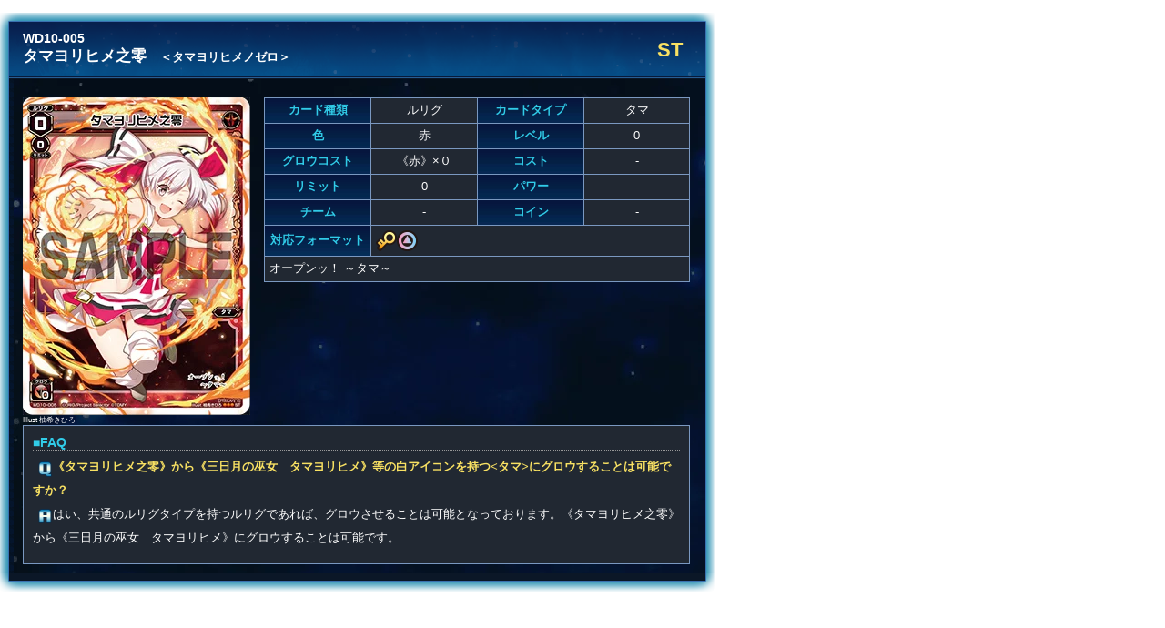

--- FILE ---
content_type: text/html; charset=UTF-8
request_url: https://www.takaratomy.co.jp/products/wixoss/library/card/card_detail?card_no=WD10-005
body_size: 2578
content:

<!DOCTYPE html PUBLIC "-//W3C//DTD XHTML 1.0 Transitional//EN" "https://www.w3.org/TR/xhtml1/DTD/xhtml1-transitional.dtd">
<html xmlns="https://www.w3.org/1999/xhtml" xml:lang="ja" lang="ja">
<head>
<meta http-equiv="Content-Type" content="text/html; charset=utf8" />
<meta http-equiv="content-script-type" content="text/javascript" />
<meta http-equiv="content-style-type" content="text/css" />
<meta name="Description" content="タカラトミー発アニメ!連動美少女系カードゲーム登場！アニメ「セレクター」内で少女達が遊ぶカードゲーム「WIXOSS」をそのまま再現したTCG!!しかもコレクションカードではなく、「ホビージャパン」開発協力による本格的TCGです！WIXOSS、タカラトミーの公式サイトです。" />
<meta name="Keywords" content="タカラトミー,WIXOSS,ウィクロス,セレクター,selector infected WIXOSS,ホビージャパン,ルリグ,LRIG,シグニ,ワーナーホームビデオ,J.C.STAFF,タマ,るう子,花代,ピルルク,緑子,ニコニコ超会議,八十岡翔太" />
<head prefix="og: http://ogp.me/ns# fb: http://ogp.me/ns/fb# article: http://ogp.me/ns/article#">
<meta name="twitter:card" content="summary_large_image">
<meta name="twitter:site" content="@wixoss_TCG">
<meta name="twitter:description" content="アニメ連動、カードゲーム「WIXOSS」をそのまま再現したTCG!!しかもコレクションカードではなく、「ホビージャパン」開発協力による本格的TCGです！WIXOSS、タカラトミーの公式サイトです。" />
<meta property="og:type" content="article" />
<meta property="og:url" content="https://www.takaratomy.co.jp/products/wixoss/library/card/card_detail?card_no=WD10-005" />
<meta name="twitter:url" content="https://www.takaratomy.co.jp/products/wixoss/library/card/card_detail?card_no=WD10-005" />
<meta property="og:title" content="タカラトミー | WIXOSS カードリスト：タマヨリヒメ之零" />
<meta name="twitter:title" content="タカラトミー | WIXOSS カードリスト：タマヨリヒメ之零" />
<meta property="og:image" content="https://www.takaratomy.co.jp/products/wixoss/library/images/card/WD10/WD10-005.jpg" />
<meta property="og:site_name" content="WIXOSS-ウィクロス-｜タカラトミー" />
<meta property="og:description" content="アニメ連動、カードゲーム「WIXOSS」をそのまま再現したTCG!!しかもコレクションカードではなく、「ホビージャパン」開発協力による本格的TCGです！WIXOSS、タカラトミーの公式サイトです。" />
<title>WIXOSSカード詳細｜WIXOSS-ウィクロス-｜タカラトミー</title>
<link rel="stylesheet" type="text/css" href="https://www.takaratomy.co.jp/products/wixoss/library/wp-content/themes/wixoss_pc/pc.css" />
<script src="https://ajax.googleapis.com/ajax/libs/jquery/1/jquery.min.js"></script>

	<!-- 200225 -->
	<script type="text/javascript">
(function(i,s,o,g,r,a,m){i['GoogleAnalyticsObject']=r;i[r]=i[r]||function(){
    (i[r].q=i[r].q||[]).push(arguments)},i[r].l=1*new Date();a=s.createElement(o),
    m=s.getElementsByTagName(o)[0];a.async=1;a.src=g;m.parentNode.insertBefore(a,m)
              })(window,document,'script','//www.google-analytics.com/analytics.js','ga');
ga('create', 'UA-41451305-1', 'takaratomy.co.jp');
        var cardName = jQuery('p.card_img > img').attr('alt'); 
        var sendTitle =  'カード詳細 ‐ ' + cardName + ' ｜WIXOSS-ウィクロス-｜タカラトミー';
        if(jQuery('#page > div.mean-bar > a > span').length){
                spSendPageVIew();
            }else{
                pcSendPageVIew();
            };
            function spSendPageVIew(){
                ga('send', 'pageview',{'title':sendTitle});
            }
            function pcSendPageVIew(){
                var cardNo = jQuery('#main > div > div.card_detail_title > p').text();
                ga('send','pageview',{
                    'page':"/products/wixoss/card/card_list.php?card=card_detail&card_no=" + cardNo ,
                    'title':sendTitle
                });    
        }
	</script>
	<!-- Google Tag Manager -->
	<!-- Google Tag Manager -->
	<script>
		(function(w,d,s,l,i){w[l]=w[l]||[];w[l].push({'gtm.start':
			new Date().getTime(),event:'gtm.js'});var f=d.getElementsByTagName(s)[0],
			j=d.createElement(s),dl=l!='dataLayer'?'&l='+l:'';j.async=true;j.src=
				'https://www.googletagmanager.com/gtm.js?id='+i+dl;f.parentNode.insertBefore(j,f);
								})(window,document,'script','dataLayer','GTM-MS636N');</script>
	<!-- End Google Tag Manager -->
	<!-- end 200225 -->

</head>

<body>


	<div id="primary" class="content-area">
		<main id="main" class="site-main" role="main">
		
				
	<div class="card_detail">	
        <div class="card_detail_title">
            <p>WD10-005</p>
            <h3>タマヨリヒメ之零<span class="card_detail_kana">＜タマヨリヒメノゼロ＞</span></h3>
        </div>
    <div class="card_rarity txt_yellow">
        	ST    </div>
    <div class="card_detail_date clearFix">

        	        	<div class="card_date_box">
        	<p class="card_img">
        	        		<img src="https://www.takaratomy.co.jp/products/wixoss/library/images/card/WD10/WD10-005.jpg" width="250" height="349" alt="タマヨリヒメ之零"><br />
        	        	Illust 柚希きひろ           </p>
            
            <table>
            	<tr>
                    <th>カード種類</th>
                    <td class="card_data_td_c">ルリグ</td>
                    <th>カードタイプ</th>
                    <td class="card_data_td_c">タマ</td>
                </tr>
            	<tr>
                    <th>色</th>
                    <td class="card_data_td_c">赤</td>
                    <th>レベル</th>
                    <td class="card_data_td_c">0</td>
                </tr>
            	<tr>
                    <th>グロウコスト</th>
                    <td class="card_data_td_c">《赤》×０</td>
                    <th>コスト</th>
                    <td class="card_data_td_c">-</td>
                </tr>
            	<tr>
		    <th>リミット</th>
                    <td class="card_data_td_c">0</td>
                    <th>パワー</th>
                    <td class="card_data_td_c">-</td>
                    
                </tr>
            	<tr>
                    <th>チーム</th>
                    <td class="card_data_td_c">-</td>
                    <th>コイン</th>
                    <td class="card_data_td_c">-</td>
                </tr>
                <tr>
                	<th>対応フォーマット</th>
                	<td colspan="3" class="card_text">
                	<img src="https://www.takaratomy.co.jp/products/wixoss/library/images/icon_txt_format_key.png" height="23" alt="《キーアイコン》" /><img src="https://www.takaratomy.co.jp/products/wixoss/library/images/icon_txt_format_diva.png" height="23" alt="《ディーヴァアイコン》" />                	</td>
                </tr>
                
                                                                <tr>
                    <td colspan="4" class="card_text">
                    オープンッ！ ～タマ～                    </td>
                </tr>
                            </table>
       	            
            
                                            <div class="card_FAQ"><h3>■FAQ</h3>
                                        <p><span class="card_ruleFAQ_q">《タマヨリヒメ之零》から《三日月の巫女　タマヨリヒメ》等の白アイコンを持つ<タマ>にグロウすることは可能ですか？</span><br />
                    <span class="card_ruleFAQ_a">
                    はい、共通のルリグタイプを持つルリグであれば、グロウさせることは可能となっております。《タマヨリヒメ之零》から《三日月の巫女　タマヨリヒメ》にグロウすることは可能です。                    </span>
                    </p>
                                        </div>
                    </div>

        </div></div></div>  
		
		
		</main><!-- .site-main -->
	</div><!-- .content-area -->
</body>
</html>



--- FILE ---
content_type: text/css
request_url: https://www.takaratomy.co.jp/products/wixoss/library/wp-content/themes/wixoss_pc/pc.css
body_size: 15999
content:
@charset "utf-8";
/*------------------------
Name: atsushi yamamoto
Last-update: 2014/05/01
------------------------*/
/*-------------------------------------
共通スタイル
-------------------------------------*/
body,ul,li,p,h1,h2,h3,h4,h5,h6,form,input{
	margin: 0px;
	padding: 0px;
	font-family: "メイリオ",Meiryo,Osaka,"ＭＳ Ｐゴシック","MS PGothic",sans-serif;
	font-size: 14px;
}
#ct_bg ul,li,p,h1,h2,h3,h4,h5,h6,form,input{
	margin: 0px;
	padding: 0px;
	font-family: "メイリオ",Meiryo,Osaka,"ＭＳ Ｐゴシック","MS PGothic",sans-serif;
	font-size: 14px;
}
img,table,tr,td{border: none;}
:focus{outline: none;}
a:link{color: #31c4ee;}
a:visited{color: #31c4ee;}
a:hover{color: #fcc814;}
/*詳細リンク*/
.more_link_btn{
	text-align: center;
	border: #31c4ee solid 1px;
	margin: 10px;
	min-width: 250px;
	font-size: 120%;
	font-weight: bold;
}
.more_link_btn a::before{
	content: "";
	display: inline-block;
	border: 6px solid transparent;
	border-left-color: #fff175;
}
.more_link_btn a{
	display: block;
	padding: 1%;
}
.more_link_btn:hover,.more_link_btn a:hover{
	color: #020C22;
	background: #31c4ee;
}
/*詳細リンク クローズ*/
.more_link_btn_close{
	text-align: center;
	border: #999999 solid 1px;
	margin: 10px;
	min-width: 250px;
	font-size: 120%;
	font-weight: bold;
}
.more_link_btn_close span::before{
	content: "";
	display: inline-block;
	border: 6px solid transparent;
	border-left-color: #aaaaaa;
}
.more_link_btn_close span{
	display: block;
	padding: 1%;
	color: #999999;
}
/*文字装飾 CSS*/
.bold{font-weight: bold;}
.txt_attention{font-weight: bold; color: #F00;}
.txt_large_110{font-size: 110%;}
.txt_large_120{font-size: 120%;}
.txt_large_150{font-size: 150%;}
.txt_large_180{font-size: 180%; line-height: 120%;}
.txt_large_200{font-size: 200%; line-height: 120%;}
.txt_indent{padding-left: 1em; text-indent: -1em; margin-bottom: 4px !important;}
.txt_small{font-size: 90%; color: #CCC;}
.txt_small_80{font-size: 80%;}
.txt_red{color: #F00;}
.txt_blue{color: #6ABAF4;}
.txt_pink{color: #FBB0F5;}
.txt_yellow{color: #f8e163;}
.txt_green{color: #62c370;}
.txt_purple{color: #a460de;}
.txt_congra{color: #e0c887;}
.txt_white{color: #FBF9D2;}
.txt_null{color: #F9F9F9;}
.txt_orange{color: #ff904d;}
.txt_skyblue{color: #38F5FF;}
.txt_gray{color: #666;}
.txt_gray_light{color: #858585;}
.line_height_14{line-height: 14px;}
/*PC非表示*/
.pc_hidden{
	display: none;
}
/*HR装飾*/
hr.blue_line{
	border: 0;
	height: 3px;
	margin: 30px 0;
	background-image: linear-gradient(to left,#020C22,#2C92D0,#020C22);
	display: block;
}
/*ボタンの透明度*/
a.btn-hover img:hover{
	transition: 0.3s ease-in-out;
	opacity: 0.7;
}
/*ボタンの透明度 矩形画像用*/
.link_img_01_wrap{
	display: flex;
	justify-content: center;
}
a.link_img_01{
	display: block;
	background-color: #fcfcfc;
}
a.link_img_01>img{
	width: 100%;
	transition: 0.3s ease-in-out;
}
a.link_img_01:hover>img{
	opacity: 0.7;
}
/*ボタン 青角丸01*/
a.link_btn_01{
	display: block;
	text-align: center;
	width: 72%;
	margin: 10px auto;
	padding: 12px 0 2px 0;
	color: #fff;
	background-image: linear-gradient(180deg, rgba(143,227,254,1) 0%, rgba(123,217,251,1) 30%, rgba(34,172,237,1) 70%, rgba(23,166,235,1) 100%);
	border: 2px solid #024b8f;
	border-radius: 10px;
}
a.link_btn_01::before{
	content: "";
	display: inline-block;
	width: 100%;
	padding: 25px 0 0 0;
	background-image: url(../../../images/button/wixoss_tcg_follow_text_01.png);
	background-repeat: no-repeat;
	background-position: center;
	background-size: contain;
}
a.link_btn_01:hover{
	background-image: linear-gradient(180deg, rgba(202,242,255,1) 0%, rgba(186,236,255,1) 30%, rgba(110,209,255,1) 70%, rgba(97,205,255,1) 100%);
	box-shadow: 0 0 10px 5px rgba(112, 193, 229, 1);
}
/*テキスト装飾*/
.txt_underline{text-decoration: underline;}
/*テーブル用 背景装飾カラー*/
.bg_gray{background-color: #666}
.bg_grayblue{background-color: #506192}
.type_table{
	border-top: 3px solid #666;
	border-bottom: 2px solid #666;
	border-left: 2px solid #666;
	border-right: 3px solid #666;
	width: 550px;
	margin: 20px auto;
}
.type_table a:visited{
	color: #0085d2;
	border-bottom: none;
}
.type_table th{
	border-right: 1px solid #666;
	border-bottom: 1px solid #666;
	padding: 5px;
	text-align: left;
	vertical-align: middle;
}
.type_table .main_td{
	width: 100%;
	display: block;
}
.type_table td{
	border-left: 3px solid #666;
	border-top: 3px solid #666;
	padding: 5px;
	text-align: left;
	vertical-align: middle;
}
.type_table th{
	background-color: #666;
}
/*テーブル用 属性装飾カラー*/
.bg_red_title{background-color: #c90808;}
.bg_blue_title{background-color: #3559ba;}
.bg_skyblue_title{background-color: #87ceeb;}
.bg_green_title{background-color: #006d00;}
.bg_purple_title{background-color: purple;}
.bg_white_title{background-color: #ffd400;}
.bg_null_title{background-color: #d6d6d6;}
.bg_red{background-color: #db8787;}
.bg_blue{background-color: #8ac5db;}
.bg_green{background-color: #92D050;}
.bg_purple{background-color: #c4c4c4;}
.bg_white{background-color: #FFF45C;}
.bg_null{background-color: #d6d6d6;}

.bg_red_title2 {
    background-color: #E91E63;
    background-image: repeating-linear-gradient(-45deg, #ec3272, #ec3272 7.5px, transparent 0, transparent 15px);
}
.bg_blue_title2 {
    background-color: #455bff;
    background-image: repeating-linear-gradient(-45deg, #384df3, #384df3 7.5px, transparent 0, transparent 15px);
}
.bg_skyblue_title2 {
    background-color: #45c5ff;
    background-image: repeating-linear-gradient(-45deg, #2bb5f3, #2bb5f3 7.5px, transparent 0, transparent 15px);
}
.bg_white_title2 {
    background-color: #ffe645;
    background-image: repeating-linear-gradient(-45deg, #f3d538, #f3d538 7.5px, transparent 0, transparent 15px);
}

.table-border-bottom{border-bottom: #e2e2e2 1px solid;}

/*属性色テーブル 文字設定*/
.bg_red_title,.bg_blue_title,.bg_skyblue_title,.bg_green_title,.bg_purple_title,.bg_white_title,.bg_null_title{
	font-size: 130%;
}
.bg_red_title2,.bg_blue_title2,.bg_skyblue_title2,.bg_white_title2{
	font-size: 120%;
}
.bg_red,.bg_blue,.bg_green,.bg_purple,.bg_white,.bg_null,
.bg_red_title,.bg_blue_title,.bg_skyblue_title,.bg_green_title,.bg_purple_title,.bg_white_title,.bg_null_title,
.bg_red_title2,.bg_blue_title2,.bg_skyblue_title2,.bg_white_title2{
	color: #333;
	font-weight: 900;
	text-shadow:
		0px 1px 0 #fff,
		-1px -1px 0 #fff,
		1px -1px 0 #fff,
		1px 1px 0 #fff,
		-1px 0px 0 #fff;
}
/*テーブル用 打ち消し線*/
table .strike_line{
	background: linear-gradient(80deg,#020c22,#020c22 50%,#666 51%,#020c22 52%,#020c22);
}
/*整列・配置 CSS*/
.right{text-align: right;}
.left{text-align: left;}
.center{text-align: center;}
.float_l{float: left;}
.float_r{float: right;}
/*PC中央寄せ*/
.pc_center{text-align: center;}
/*マージン*/
.margin_0{margin: 0 !important;}
.margin_top_5{margin-top: 5px;}
.margin_top_15{margin-top: 15px;}
.margin_top_30{margin-top: 30px;}
.margin_top_50{margin-top: 50px;}
.margin_top_100{margin-top: 100px;}
.margin_top_150{margin-top: 150px;}
.margin_top_300{margin-top: 300px;}
.margin_right_15{margin-right: 15px;}
.margin_right_30{margin-right: 30px;}
.margin_left_15{margin-left: 15px;}
.margin_left_30{margin-left: 30px;}
.margin_bottom_5{margin-bottom: 5px !important;}
.margin_bottom_15{margin-bottom: 15px !important;}
.margin_bottom_30{margin-bottom: 30px !important;}
.margin_bottom_50{margin-bottom: 50px !important;}
.margin_bottom_100{margin-bottom: 100px !important;}
.margin_bottom_150{margin-bottom: 150px !important;}
.margin_bottom_300{margin-bottom: 300px !important;}
.margin_bottom_500{margin-bottom: 500px !important;}
.margin_bottom_1000{margin-bottom: 1000px !important;}/*コラム用*/
.margin_auto{margin-left: auto; margin-right: auto;}
/*パディング*/
.padding_right_15{padding-right: 15px;}
.padding_left_15{padding-left: 15px;}
.padding_top_15{padding-top: 15px;}
.padding_bottom_15{padding-bottom: 15px;}
/*テーブル幅*/
.width530{width: 530px;}
.width250{width: 250px;}
.width120{width: 120px;}
.width90{width: 90px;}
.width65{width: 65px;}
.width30{width: 30px;}
/*項目説明dl 汎用*/
dl[class~="discription"],dl[class~="item-type"]{
	width: 550px;
	margin: 15px 0;
}
/*項目説明dl 横並び*/
dl[class~="item-type"] dt{
	font-weight: bold;
	padding: 5px;
	margin: 0;
}
dl[class~="item-type"] dd{
	padding: 0 5px 5px 5px;
	margin: 0 0 10px 0;
}
/*項目説明dl*/
dl[class~="discription"] dt{
	float: left;
	clear: left;
	width: 20%;
	font-weight: bold;
	color: #f8e163;
	padding: 10px 0 0 0;
}
dl[class~="discription"] dd{
	float: left;
	width: 80%;
	padding: 10px 10px 0 10px;
	margin: 0 0 20px 0;
}
dl[class~="discription"] dt,dl[class~="discription"] dd{
	border-top: 1px dotted #666;
}
dl[class~="discription"]::after{
	display: block;
	visibility: hidden;
	content: '.';
	height: 1px;
	clear: both;
}
/*説明dl 最上段*/
dl[class~="discription"] .dl-header{
	border-top: none;
}
/*リスト装飾*/
ul[class~="mark_list"]{
	margin: 1em 0 2em 0 !important;
}
/*リスト装飾*/
ul[class~="mark_list"] li{
	list-style-type: none;
	background: url(images/top_icon_01.png) no-repeat 2px 4px;
	padding: 1% 0 1% 25px;
	border-bottom: 1px dotted #1e385b;
}
/*規約用リスト（マークなし）*/
ul[class~="disc_none"] li{
	padding: 1% 0 1% 0;
	background: none;
	border-bottom: 1px dotted #1e385b;
}
ul[class~="mark_none"] li{
	list-style-type: disc;
	padding: 1% 0 1% 0;
	background: none;
	border-bottom: 1px dotted #1e385b;
}
ul[class~="mark_list"] li .mark_list_child{
	margin: 0 0 0 0 !important;
}
ul[class~="mark_list"] li .mark_list_child > li,ul[class~="mark_none"] li .mark_list_child > li{
	border: none;
}
/*ボーダーアイコン spanで指定*/
.border_icon{
	border-left: 6px solid #fec61d;
	padding-left: 6px;
}
/*レイアウト解除 CSS*/  
.clear{clear: both;}
.clearFix::after{
	content: "";
	display: block;
	height: 0; 
	clear: both;
	visibility: hidden;
}
.clearFix{display: inline-block;}
/*Hides from IE-mac*/
* html .clearFix{height: 1%;}
.clearFix{display: block;}
/*End hide from IE-mac*/ 
/*-------------------------------------
全共通レイアウト
-------------------------------------*/
#ct_bg{
	background: url(images/bg_img.jpg) repeat;
	margin: 0;
	padding: 0 0 0 0;
	font-size: 14px;
	min-width: 1020px;/*背景が切れないための設定*/
}
/*ページ背景*/
#bg{
	background-repeat: no-repeat;
	background-position: calc(50% + 630px) 0px;
}
/*season bg*/
#bg_season{
	background: url(images/bg_chara/bg_chara_08.png) no-repeat 850px 0;
}
#nav_bg{
	background: url(images/nav_bg.png) no-repeat center 10px;
}
#wx_wrapper{
	width: 980px;
	margin: 0 auto;
	min-width: 1200px;
}
/*ヘッダー*/
#header_second{
	width: 980px;
	height: 105px;
	margin: 0 auto 20px;
	padding-top: 10px;
	position: relative;
	z-index: 9999;
}
/*ナビゲーション*/
#nav_list{
	width: 980px;
	margin: 0 0 0 15px;
}
#nav_list li{
	list-style-type: none;
	float: left;
	position: relative;
}
#nav_list ul{
	width: 111px;
	display: none;
	background: #828282;
	position: absolute;
	top: 78px;
	left: 4px;
	z-index: 9999;
}
#nav_list_logo{
	margin: 10px 5px 0 0;
}
.nav_list_bt{
	width: 120px;
	margin: 10px 5px 0 0;
}
.nav_list_drop{
	width: 109px;
	height: 32px;
	background: url(images/nav_drop_bg.jpg) repeat-x;
	margin: 0 0 0 1px;
	text-align: center;
	font-weight: bold;
	font-size: 12px;
}
.nav_list_drop .nav_font_samll{
	font-size: 10px;
}
.nav_list_drop a{
	width: 109px;
	height: 30px;
	padding-top: 6px;
	display: block;
	color: #E3E3E3;
	text-decoration: none;
}
.nav_list_drop a:hover{
	background: url(images/nav_drop_bg_on.jpg) no-repeat;
	display: block;
	color: #E3E3E3;
}
.nav_list_drop_footer{
	width: 109px;
	height: 8px;
	background: url(images/nav_drop_bg_footer.jpg) no-repeat;
	margin: 0 0 0 1px;
}
/*SNS*/
/*IE7対応*/
ul.sns_list_verIE7{
	width: 260px;
	padding: 0;
	margin: 15px 0 0 65px;
	list-style: none;
}
ul.sns_list_verIE7 li{
	width: 110px;
	padding: 0;
	margin-right: 0.5em;
	float: left;
}
ul.sns_list_verIE7 li.sns_list_google{
	width: 60px;
}
/*フッター*/
#footer img{
	display: block;
	margin: 0px auto 20px;
	padding: 0 0 10px;
}
/*-------------------------------------
下層ページ共通レイアウト
-------------------------------------*/
/*見出し*/
#h3_title{
	width: 930px;
	height: 68px;
	background: url(images/title_bg_01.png) no-repeat;
	padding: 22px 0 0 90px;
	color: #fff;
	font-weight: 500;
	font-size: 24px;
	margin: 0 auto;
}
/*topへ戻るボタン*/
.top_btn{
	margin: 0 auto;
	padding-top: 15px;
	width: 800px;
}
a.pagetop_btn,a.pageback_btn{
	background-image: url(images/2nd_btn.png);
	display: block;
	cursor: pointer;
	text-decoration: none;
	text-indent: -9999em;
}
a.pagetop_btn{
	width: 128px;
	height: 48px;
	background-position: 0 0;
	margin-left: 670px;
}
a.pagetop_btn:hover{background-position: 0 -48px;}
/*BACKボタン*/
a.pageback_btn{
	width: 90px;
	height: 25px;
	background-position: 0 -330px;
	margin-left: 440px;
}
a.pageback_btn:hover{background-position: 0 -355px;}
/*テーブルレイアウト01(新規レイアウト又は装飾を追加する場合は下記へ記述する)*/
.table_layout_01{
	border-collapse: collapse;
	border-right: 1px solid #7a98c0;
	border-bottom: 1px solid #7a98c0;
	text-align: center;
}
/*レイアウトパターン01*/
.table_layout_01 th{
	border-top: 1px solid #7a98c0;
	border-right: 1px solid #7a98c0;
	border-left: 1px solid #7a98c0;
	color: #fff;
	background: url(images/card_list_bg.jpg) repeat-x;
	background-color: #042d58;
	padding: 7px 0;
	white-space: nowrap;
}
.table_layout_01 td{
	border-top: 1px solid #7a98c0;
	border-right: 1px solid #7a98c0;
	border-left: 1px solid #7a98c0;
	padding: 10px 5px;
	font-size: 12px;
	vertical-align: middle;
	word-break: break-all;
}
/*テーブルレイアウト02(新規レイアウト又は装飾を追加する場合は下記へ記述する)*/
.table_layout_02{
	border-collapse: collapse;
	border-bottom: 1px solid #7a98c0;
}
/*レイアウトパターン02*/
.table_layout_02 tr{
	border-top: 1px solid #7a98c0;
	border-right: 1px solid #7a98c0;
	border-left: 1px solid #7a98c0;
}
.table_layout_02 th{
	border-top: 1px solid #7a98c0;
	border-right: 1px solid #7a98c0;
	border-left: 1px solid #7a98c0;
	color: #31cce8;
	background: url(images/card_list_bg.jpg) repeat-x;
	background-color: #042d58;
	padding: 4px 0;
	white-space: nowrap;
}
.table_layout_02 td{
	padding: 4px 5px;
	font-size: 12px;
}
/*テーブルレイアウト03(新規レイアウト又は装飾を追加する場合は下記へ記述する)*/
.table_layout_03{
	border-collapse: collapse;
	border-right: 1px solid #7a98c0;
	border-bottom: 1px solid #7a98c0;
	text-align: center;
}
/*レイアウトパターン03*/
.table_layout_03 th{
	border-top: 1px solid #7a98c0;
	border-right: 1px solid #7a98c0;
	border-left: 1px solid #7a98c0;
	color: #fff;
	background: url(images/card_list_bg.jpg) repeat-x;
	background-color: #042d58;
	padding: 7px 0;
	white-space: nowrap;
}
.table_layout_03 td{
	border-top: 1px solid #7a98c0;
	border-right: 1px solid #7a98c0;
	border-left: 1px solid #7a98c0;
	padding: 10px 5px;
	font-size: 12px;
	word-break: break-all;
	vertical-align: middle;
}
.table_layout_03_td_f{
	border-top: 0 !important;
	border-right: 0 !important;
}
.table_layout_td_mozi_l{
	text-align: left;
}
/*スマホ対応コラム用*/
.table_wide{
	width: 100%;
	color: #fff;
}
.table_wide table,td,th{
	border: 1px #666 solid;
}
.table_wide .card_name{
	width: 100%;
	border-bottom: 1px solid #666;
	border-top: 3px solid #666;
	background: url(images/card_list_bg.jpg);
	background-size: 100% 100%;	
	text-align: left;
}
/*※印注意文*/
.list_attention li{
	padding-left: 1em;
	text-indent: -1em;
	line-height: 25px;
	list-style-type: none;
	color: #FBB0F5;
	font-size: 15px;
}
.list_attention li:last-child{margin-bottom: 20px;}
/*-------------------------------------
1カラム共通レイアウト
-------------------------------------*/
/*メインコンテンツ*/
img.title_img{
	display: block;
	margin: 0 auto !important;
	padding: 0;
}
#main_article{
	margin: 20px auto auto auto !important;
	padding: 0 0 !important;
	width: 800px;
	text-align: center;
	color: #CCCCCC;
	font-size: 105%;
}
.column1_box_01{
	display: block;
	width: 720px;
	margin: 0 auto;
	text-align: left;
}
.column1_box_01_inner{
	padding: 0 25px;
	text-align: left;
}
#column1_box_main_inner{
	border-left: #69a6bd 1px solid;
	border-right: #69a6bd 1px solid;
	background: #020c22;
	margin: 0 auto;
	padding: 0 0 30px;
}
#column1_box_main_footer{
	background: url(images/column1_block_bottomfrm.png) no-repeat bottom;
	margin: 0;
	padding: 0 0 34px;
}
/*見出し*/
.column1_box_01 h4{
	width: 690px;
	height: 42px;
	background: url(images/h4_bg.jpg) no-repeat;
	padding: 8px 0 0 30px;
	margin: 0 0 15px;
	font-weight: bold;
	font-size: 16px;
}
.single-right-btn a.pageback_btn{
	margin-left: auto;
}
/*テキスト*/
.column1_box_01 p{
	line-height: 25px;
	margin-bottom: 20px;
	font-size: 15px;
}
/*フロート 2カラム*/
.column1_box_left{
	float: left;
}
.column1_box_right{
	float: left;
	margin: 0 0 0 30px;
}
/*その他装飾*/
.column1_border_01{
	border: 1px solid #525252;
}
/*-------------------------------------
2カラム共通レイアウト
-------------------------------------*/
#column2_main_article{
	width: 800px;
	margin: 15px auto 0;
	color: #CCCCCC;
}
/*サイドメニュー（ノーマルデザイン）*/
#column2_box_side{
	width: 180px;
	float: left;
	margin: 20px 10px 0 0
}
#column2_box_side_nav li{
	list-style-type: none;
	margin: 0 0 5px;
}
/*サイドメニュー（ドロップメニューデザイン）*/
.side_nav_list li{
	list-style-type: none;
}
.subMenu{
	width: 175px;
	background: #828282;
	margin: 0 auto;
}
.archive{
	cursor: pointer;	
}
.subMenu li{
	margin: 0 0 0 1px;
	color: #fff;
}
.side_nav_list_drop{
	width: 173px;
	height: 32px;
	background: url(images/nav_drop_bg.jpg) repeat-x;
	font-weight: bold;
	font-size: 14px;
}
.side_nav_list_icon{
	background: url(images/icon_cross.png) no-repeat 0 1px;
	margin: 0 0 0 2px;
	padding: 0 0 0 25px;
}
.side_nav_list_drop a{
	width: 173px;
	height: 34px;
	padding-top: 6px;
	display: block;
	color: #31c4ee;
	text-decoration: none;
}
.side_nav_list_drop a:hover{
	background: #152d4e;
	display: block;
	color: #31c4ee;
}
.side_nav_list_drop_footer{
	width: 173px;
	height: 8px;
	background: url(images/side_nav_drop_bg_footer.jpg) no-repeat;
	margin: 0 0 0 1px;
	line-height: 0;
	font-size: 1%;
}
/*mainbox*/
#column2_box_main{
	float: left;
}
#column2_box_main_footer{
	background: url(images/column2_block_bottomfrm.png) no-repeat bottom;
	padding: 0 0 35px;
}
#column2_box_main_inner{
	width: 610px;
	border-left: #69a6bd 1px solid;
	border-right: #69a6bd 1px solid;
	background: #020c22;
	margin: 0 auto;
	padding: 0 0 30px;
}
.column2_box_main_contents{
	width: 530px;
	margin: 0 auto;
	padding: 20px 0 0;
	overflow-wrap: break-word;
}
/*見出し*/
#column2_box_main h4{
	font-weight: bold;
	font-size: 16px;
}
#column2_box_main .category{
	margin: 0 0 30px 0;
}
/*関連記事装飾*/
#column2_box_main h6[id~="relation-post"]{
	border-top : #00deea 4px double;
	padding: 15px 0;
	margin: 3em 0 0 0;
	font-weight: bold;
	font-size: 16px;
	color: #fff;
}
/*h4(カードアイコン)*/
h4.h4_title_card{
	background: url(images/h4_title_card.jpg) no-repeat;
	min-height: 70px;
	padding: 10px 0 20px 70px;
	color: #f8e163;
	background-position: left bottom;
}
/*見出し*/
.column2_box_main_contents h5,.column1_box_01 h5{
	background: url(images/h5_icon.png) no-repeat;
	background-size: 36px;
	background-position: 10px center;
	min-height: 30px;
	padding: 8px 8px 8px 50px;
	margin: 2em -40px 1em -40px;
	font-weight: bold;
	font-size: 16px;
	color: #fff;
	border-top: 5px double #256d84;
	border-bottom: 5px double #256d84;
}
.product_box_right h5,.package_box h5{
	border-top: none;
	border-bottom: none;
}
.column2_box_main_contents h5 + p{
	margin: 2em 0;
	line-height: 25px;
	font-size: 15px;
}
/*見出し*/
.column2_box_main_contents h6[class~="child_h"]{
	overflow: hidden;
	position: relative;
	padding-bottom: 3px;
	margin: 30px 0 !important;
	color: #fff;
}
.column2_box_main_contents h6[class~="child_h"] span{
	padding: 8px;
}
.column2_box_main_contents h6[class~="child_h"]::before{
	content: "";
	border-bottom: 3px solid #216FA3;
	bottom: 0;
	height: 0;
	position: absolute;
	width: 100%;
	z-index: 0;
}
.column2_box_main_contents h6[class~="child_h"]::after{
	border-bottom: 3px solid #666;
	bottom: 0;
	content: "";
	position: absolute;
	width: 500px;
	z-index: 1;
}
.column2_box_main_contents h6[class~="tab"]{
	border-top-right-radius: 5px;
	border-bottom-right-radius: 5px;
	padding: 5px 10px 5px 15px;
	background-color: #256d84;
	margin: 2em 0 2em -40px !important;
	font-weight: bold;
	font-size: 16px;
	color: #fff;
	display: inline-block;
}
.column2_box_main_contents_h5sub{
	padding: 0 0 6px 30px !important;
	line-height: 110%;
}
#column2_box_main h6{
	font-weight: bold;
	margin: 5px 0;
	font-size: 110%;
}
#column2_box_main .h7{
	border-bottom: 1px solid #256d84;
	padding: 5px 0;
	margin: 2em 0;
	font-weight: bold;
	color: #fff;
}
/*テキスト*/
.column2_box_main_contents p{
	line-height: 25px;
	margin-bottom: 20px;
	font-size: 15px;
}
/*フロート 2カラム*/
.column2_box_left{
	width: 230px;
	float: left;
}
.column2_box_right{
	float: left;
	margin: 0 0 0 30px;
}
/*リスト 2カラム*/
.column2_box_list{
	margin: 0 0 30px 20px;
}
.column2_box_list li{
	list-style-type: none;
	margin: 0 0 15px 0;
}
/*コンテンツ内のレイアウト*/
.column2_box_layout_01{
	border: 1px solid #7a98c0;
	padding: 10px;
}/*記事内で囲みたい部分に適用*/
.column2_box_layout_02{
	border: 1px dotted #6ABAF4;
	padding: 10px 10px 0 10px;
}/*記事内で囲みたい部分に適用*/
/*-------------------------------------
商品リスト、商品画像
-------------------------------------*/
ul.package_box,ul.product_box{/*パッケージリスト/商品詳細 共通*/
	margin: 0 0 20px !important;
	overflow: auto;
}
.package_box li,.product_box li{
	list-style-type: none;
	float: left;
}
ul.package_box h5,ul.product_box h5{
	width: auto;
	margin: 0;
	padding: 0 0 6px 10px !important;
	border-left: 6px solid #fec61d;
	background: none;
	font-size: 14px !important;
}
/*商品画像*/
a.package_box_bottom,.product_img{
	border: 1px solid #7490b8;
	background: #212326 url(images/product_frame_01.png) repeat-x;
	height: 188px !important;
	padding: 4px 0 !important;
}
/*パッケージリスト*/
.package_box li{
	font-size: 13px;
	line-height: 18px;
	width: 240px;
	margin: 0 10px;
	height: 290px;
}
.package_box li h5{
	padding: 0 0 6px 10px;
	border-left: 8px solid #fec61d;
}
a.package_box_bottom{
	display: block;
	cursor: pointer;
	width: 240px;
	margin: auto;
	height: 190px !important;
	padding: 4px 0 !important;
	text-align: center;
}
a.package_box_bottom:hover{
	background: #333539 url(images/product_frame_01.png) repeat-x;
}
/*商品詳細*/
ul.product_box{
	padding-bottom: 15px !important;
	border-bottom: 1px #2c2f34 dotted;
}
.product_box li{
	font-size: 13px;
	line-height: 16px;
	margin: 0;
	padding: 0;
}
/*商品情報コンテンツ用*/
.product_box_left{
	width: 182px;
}
.product_box_right{
	width: 332px;
	padding: 0 0 10px;
}
.product_box_right dl{
	margin: 0;
	padding: 5px 10px 0;
}
.product_box_right dt{
	margin: 0 0 10px;
	padding: 0 0 15px;
	font-weight: bold;
	background: url(images/product_line.png) no-repeat bottom;
}
.product_box_right dd{
	margin: 0;
	padding-left: 15px;
}
li.product_text{
	background: url(images/icon_cross.png) no-repeat left 10px;
	width: 100%;
	padding: 10px 10px 10px 19px;
	color: #6d71aa;
}
/*-------------------------------------
ページネーション
-------------------------------------*/
.selection{display: none;}
#page-1{display: block;}
#paging{
	margin-left: auto;
	margin-right: auto;
}
ul.simple-pagination{
	list-style: none;
}
.simple-pagination{
	display: block;
	overflow: hidden;
	padding: 0 5px 5px 0;
	margin: 0;
}
.simple-pagination ul{
	list-style: none;
	padding: 0;
	margin: 0;
}
.simple-pagination li{
	list-style: none;
	padding: 0;
	margin: auto;
	float: left;
}
.compact-theme a,.compact-theme span{
	float: left;
	margin-top: 10px;
	line-height: 24px;
	text-align: center;
	border: 1px solid #AAA;
	min-width: 14px;
	padding: 0 5px;
	text-decoration: none;
	margin-right: 10px;
}
.compact-theme a.page_now{
	background: #182a3d !important;
	font-weight: bold !important;
	color: #f8e163 !important;
}
.compact-theme a:hover{
	text-decoration: none;
	font-weight: bold;
}
.compact-theme li:first-child a,.compact-theme li:first-child span{
	border-radius: 3px 0 0 3px;
}
.compact-theme li:last-child a,.compact-theme li:last-child span{
	border-radius: 0 3px 3px 0;
}
.compact-theme .current{
	cursor: default;
}
.compact-theme .ellipse{
	padding: 0 10px;
	cursor: default;
}
/*これを各共通で使う*/
/*------------------------
Name: takeuchi
Last-update: 2014/12/01
------------------------*/
body{
	color: #fefefe;
}
img,table,tr,td{
	border: none;
}
:focus{
	outline: none;
}
/*-------------------------------------
トップ専用レイアウト
-------------------------------------*/
.box_contents{
	width: 960px;
	margin-left: 20px;
	margin: 0 auto;
}
.youtube_top{
	display: none;
}
/*スライダー*/
#box_slider{
	background: url(images/top_slider_header.png) no-repeat;
	padding-top: 12px;
	margin-bottom: 8px;
	position: relative;
	z-index: 1;
}
#box_slider_footer{
	height: 433px;
	background: url(images/top_slider_footer.png) no-repeat bottom;
}
.ms-skin-default .ms-nav-next,.ms-skin-default .ms-nav-prev{
    top: 50%;
	height: 48px;
}
.ms-skin-default .ms-nav-prev{
	left: 10px;
	background-position: -89px -24px;
}
.ms-skin-default .ms-nav-next{
	right: 10px;
	background-position: -89px -101px;
}
/*トピックス_大*/
#box_topics_big{
	height: auto;
	margin: 15px auto 0px;
}
#box_topics_big ul{
	display: -webkit-flex;
	display: -moz-flex;
	display: -ms-flex;
	display: -o-flex;
	display: flex;
	flex-flow: row wrap;
	justify-content: space-between;
}
#box_topics_big ul li{
	line-height: 0;
	list-style-type: none;
	margin-bottom: 10px;
}
#box_topics_big ul li img{
	width: 100%;
}
/*トピックス_小*/
#box_topics_small{
	height: auto;
	margin: 0px auto 15px;
}
#box_topics_small ul{
	display: -webkit-flex;
	display: -moz-flex;
	display: -ms-flex;
	display: -o-flex;
	display: flex;
	flex-flow: row wrap;
	justify-content: space-between;
}
#box_topics_small ul li{
	line-height: 0;
	list-style-type: none;
	margin-bottom: 5px;
}
#box_topics_small ul li img{
	width: 100%;
	border: 1px solid #31c4ee;
}
.box_left_footer{
	padding: 0 0 5px;
	margin-bottom: 15px;
}
.box_left_inner{
	background: #354F71;
	padding: 7px 0 4px 5px;
	border-radius: 0 0 3px 3px;
}
/*更新履歴*/
#box_news{
	margin: -8px 0 0 0;
}
#box_news_inner{
	width: 950px;
	height: 265px;
	border: 1px solid #1b304c;
	overflow-y: scroll;
}
#box_news_inner h4{
	margin: 0 4px;
	font-size: 14px;
}
#box_news_inner ul{
	margin-bottom: 15px;
}
#news_list li{
	list-style-type: none;
	background: url(images/top_icon_01.png) no-repeat 2px 4px;
	padding: 5px 0 5px 25px;
	border-bottom: 1px dotted #1e385b;
	font-size: 12px;
}
#news_list li:last-child{border-bottom: 1px solid #1e385b;}
#news_list li a{
	color: #fefefe;
}
#news_list li a:hover{
	color: #fcc814;
	text-decoration: underline;
}
#box_news_inner h4 a{
	color: #fff;
}
#box_news_inner .read-more a{
	display: block;
	width: 98%;
    margin: 4px;
    text-shadow: none;
    border: 1px solid #ccc;
    border-radius: 4px;
    background-color: #004966;
    text-align: center;
    color: #fff;
    padding: 4px;
}
.news_date{
	margin-right: 15px;
	font-weight: bold;
	font-size: 14px;
}
.news_icon_01{
	background: url(images/top_icon_02.png) no-repeat right -1px;
	padding-right: 60px;
}
/*検索*/
#search_result li{
	list-style-type: none;
	background: url(images/top_icon_01.png) no-repeat 2px 4px;
	padding: 5px 0 5px 25px;
	border-bottom: 1px dotted #1e385b;
	font-size: 12px;
}
/*カラム2 yoube Twitter*/
#box_top_2{
	width: 960px;
}
/*Twitter*/
#box_twitter{
	width: 475px;
	float: right;
	display: inline-block;
}
#box_left_twitter{
	width: 465px;
	border: 1px solid #1b304c;
}
#box_left_twitter iframe{
	height: 288px !important;
}
/*PV*/
#box_pv{
	width: 475px;
	float: left;
	display: inline-block;
}
#box_left_pv{
    width: 465px;
    height: 290px;
    border: 1px solid #1b304c;
}
#box_left_pv iframe{
    width: 100%;
    height: 230px;
    margin: 28px 0px;
}
/*バナー*/
#box_banner{
	width: 500px;
	margin: 20px 0 0 0;
	float: left;
}
ul.box_banner_list{
	text-align: left;
}
.box_banner_list li{
	display: inline-block;
	padding-right: 10px;
	margin-bottom: 15px;
}
.box_banner_list li img{
	border: 1px solid #a2a2a2;
}
/*SNS*/
#box_sns{
	width: 260px;
	float: left;
}
/*タカラトミーモール*/
#box_ttmall{
	width: 384px;
	margin-right: 70px;
	float: right;
}
/*-------------------------------------
下層ページ独自CSS
-------------------------------------*/
/*更新履歴*/
#news_box{
	padding: 15px 0 0;
}
#news_box h4{
	margin: 0 0 5px;
}
#news_list li{
	list-style-type: none;
	background: url(images/top_icon_01.png) no-repeat 15px 6px;
	padding: 8px 0 8px 38px;
	border-bottom: 1px dotted #1e385b;
	color: #ffffff;
}
#news_list li a{
	color: #fefefe;
}
#news_list li a:hover{
	color: #fcc814;
	text-decoration: underline;
}
/*DLリスト*/
dl.info_list{
	margin: 5px auto 15px;
	padding: 10px;
	line-height: 0;
	border: #7a98c0 1px dotted;
}
dl.info_list dt{
	border-left: #f8e163 10px solid;
	margin: 10px 0;
	padding: 0 10px;
	line-height: 1.2em;
	font-weight: bold;
	color: #f8e163;
}
dl.info_list .info_title{
	color: #6ABAF4;
	border-left: none !important;
	padding: 0;
	font-size: 105%;
}
dl.info_list dd{
	line-height: 1.5em;
	margin: 5px 18px 5px 18px; 
}
/*イベント・コラムリスト CSS*/
ul.list_contents{
	padding: 0 0 5px 0;
}
/*IE7以外のIE対策*/
html>body ul.list_contents{margin-bottom: 10px;}
.list_contents li{
	list-style-type: none;
	float: left;
	margin: 0 0 20px 0;
}
.contents_bg_01{
	width: 445px;
	min-height: 80px;
}
.contents_bg_02{
	width: 445px;
	min-height: 65px;
	background: #fff;
	margin-left: 5px;
	padding: 10px 2px 2px 2px;
}
.contents_date{
	width: 445px;
	height: 16px;
	background: #fff;
	margin: 0 0 0 5px;
	padding: 3px 0 0 5px;
	font-size: 13px;
	color: #04101c;
}
.contents_new{
	background: url(images/icon_new_01.png) no-repeat right;
	padding-right: 345px;
}
.contents_date_red{
	border-left: 6px solid #e7271b;
	padding-left: 5px;
}
.contents_date_blue{
	border-left: 6px solid #4d8fe9;
	padding-left: 5px;
}
.contents_date_green{
	border-left: 6px solid #1d9529;
	padding-left: 5px;
}
.contents_date_silver{
	border-left: 6px solid #6f7276;
	padding-left: 5px;
}
.contents_date_brown{
	border-left: 6px solid #362719;
	padding-left: 5px;
}
.contents_date_pink{
	border-left: 6px solid #f6797d;
	padding-left: 5px;
}
.contents_date_orange{
	border-left: 6px solid #FF7E00;
	padding-left: 5px;
}
.contents_bg_03{
	width: auto;
	min-height: 60px;
	background: url(images/list_bg_01.jpg) no-repeat;
	background-size: cover;
	margin-left: 1px;
	padding: 5px 0 5px 15px;
	font-weight: bold;
	font-size: 15px;
}
/*詳細ページ日付部分*/
.detail_date{
	height: 30px;
	padding-left: 28px;
	background: url(images/icon_wcross.png) no-repeat left top;
}
/*イベントリスト*/
.event_list_title{
	width: auto;
	margin: 0 0 10px;
}
/*イベント詳細*/
h4.event_h4_off,h4.event_h4_aut,h4.event_h4_cam,h4.event_h4_spe,h4.event_h4_oth,h4.event_h4_gir{
	width: auto;
	min-height: 48px;
	padding: 0 0 10px 100px;
}
/*公式イベント*/
h4.event_h4_off{
	background: url(images/event_h4_off.jpg) no-repeat bottom;
}
/*公認イベント*/
h4.event_h4_aut{
	background: url(images/event_h4_aut.jpg) no-repeat bottom;
}
/*キャンペーン*/
h4.event_h4_cam{
	background: url(images/event_h4_cam.jpg) no-repeat bottom;
}
/*その他*/
h4.event_h4_oth{
	background: url(images/event_h4_oth.jpg) no-repeat bottom;
}
/*WIXOSS GIRLS*/
h4.event_h4_gir{
	background: url(images/event_h4_gir.jpg) no-repeat bottom;
}
/*公式イベント*/
h4.event_h4_off{
	background: url(images/event_h4_off.png) no-repeat left 3px;
}
/*公認イベント*/
h4.event_h4_aut{
	background: url(images/event_h4_aut.png) no-repeat left 3px;
}
/*特別イベント*/
h4.event_h4_spe{
	background: url(images/event_h4_spe.png) no-repeat left 3px;
}
/*キャンペーン*/
h4.event_h4_cam{
	background: url(images/event_h4_cam.png) no-repeat left 3px;
}
/*その他*/
h4.event_h4_oth{
	background: url(images/event_h4_oth.png) no-repeat left 3px;
}
/*WIXOSS GIRLS*/
h4.event_h4_gir{
	background: url(images/event_h4_gir.png) no-repeat left 3px;
}
/*コミケブース*/
.comike_booth{
	font-size: 200%;
	font-weight: bold;
	line-height: 100%;
	text-shadow: 1px 1px 2px #6abaf4;
}
/*コラム詳細*/
.columu_h4_play,.columu_h4_girl,.columu_h4_boy{
	width: auto;
	height: 110px;
	padding: 0 100px 0;
	line-height: 20px;
	margin: 0 0 30px 0;
}
/*WIXOSSプレイング*/
h4.columu_h4_play{
	background: url(images/columu_h4_play.jpg) no-repeat;
}
/*WIXOSSプレイング*/
h4.columu_h4_girl{
	background: url(images/columu_h4_girl.jpg) no-repeat;
}
/*WIXOSSプレイング*/
.columu_h4_boy{
	background: url(images/columu_h4_boy.jpg) no-repeat;
}
/*吹き出し*/
.balloon_area{
	width: 530px;
	margin: 24px 0 32px;
}
.balloon_area img{
	width: 80px;
}
.balloon_area_center{
	width: 530px;
	margin: 24px 0 32px;
	text-align: center;
}
.balloon_area_center img{
	width: 80px;
}
/*吹き出し 下向き*/
.balloon_box_bottom{
	padding: 6px 8px;
	position: relative;
	background: #041947;
	border: 1px solid #24afff;
	border-radius: 4px;
	text-align: left;
}
.balloon_box_bottom::before{
	content: "";
	position: absolute;
	bottom: -10px;
	left: 50%;
	margin-left: -10px;
	width: 0;
	height: 0;
	border-top: 10px solid #24afff;
	border-left: 10px solid transparent;
	border-right: 10px solid transparent;
}
.balloon_box_bottom::after{
	content: "";
	position: absolute;
	bottom: -8px;
	left: 50%;
	margin-left: -10px;
	width: 0;
	height: 0;
	border-top: 10px solid #041947;
	border-left: 10px solid transparent;
	border-right: 10px solid transparent;
}
/*吹き出し 左向き*/
.balloon_box_l{
	width: 408px;
	margin-left: 24px;
	padding: 6px 8px;
	float: left;
	position: relative;
	background: #041947;
	border: 1px solid #24afff;
	border-radius: 4px;
}
.balloon_box_l::after,.balloon_box_l::before{
	right: 100%;
	top: 24px;
	border: solid transparent;
	content: "";
	height: 0;
	width: 0;
	position: absolute;
	pointer-events: none;
}
.balloon_box_l::before{
	border-color: rgba(36,175,255,0);
	border-right-color: #24afff;
	border-width: 0 22px 20px 0;
	margin-top: -17px;
}
.balloon_box_l::after{
	border-color: rgba(4,25,71,0);
	border-right-color: #041947;
	border-width: 0 20px 18px 0;
	margin-top: -16px;
}
/*吹き出し考え 左向き*/
.balloon_heart_box_l{
	width: 408px;
	margin-left: 24px;
	padding: 6px 8px;
	float: left;
	position: relative;
	background: #041947;
	border: 1px solid #24afff;
	border-radius: 4px;
}
.balloon_heart_box_l::after,.balloon_heart_box_l::before{
	right: 100%;
	top: 24px;
	border: solid transparent;
	content: "";
	height: 0;
	width: 0;
	position: absolute;
	pointer-events: none;
}
.balloon_heart_box_l::before{
	content: "";
	position: absolute;
	bottom: -17px;
	left: -20px;
	margin-left: 0;
	display: block;
	width: 15px;
	height: 15px;
	background: #041947;
	border-radius: 50%;
	z-index: 0;
	border: 1px solid #24afff;
}
.balloon_heart_box_l::after{
	content: "";
	position: absolute;
	bottom: -25px;
	left: -30px;
	margin-left: 0;
	display: block;
	width: 8px;
	height: 8px;
	background: #041947;
	border-radius: 50%;
	z-index: 0;
	border: 1px solid #24afff;
}
/*吹き出し 右向き*/
.balloon_box_r{
	width: 408px;
	margin-right: 24px;
	padding: 6px 8px;
	float: right;
	position: relative;
	background: #041947;
	border: 1px solid #24afff;
	border-radius: 4px;
}
.balloon_box_r::after,.balloon_box_r::before{
	left: 100%;
	top: 24px;
	border: solid transparent;
	content: "";
	height: 0;
	width: 0;
	position: absolute;
	pointer-events: none;
}
.balloon_box_r::before{
	border-color: rgba(36,175,255,0);
	border-left-color: #24afff;
	border-width: 0 0 20px 22px;
	margin-top: -17px;
}
.balloon_box_r::after{
	border-color: rgba(4,25,71,0);
	border-left-color: #041947;
	border-width: 0 0 18px 20px;
	margin-top: -16px;
}
/*吹き出し考え 右向き*/
.balloon_heart_box_r{
	width: 408px;
	margin-left: 24px;
	padding: 6px 8px;
	float: left;
	position: relative;
	background: #041947;
	border: 1px solid #24afff;
	border-radius: 4px;
}
.balloon_heart_box_r::after,.balloon_heart_box_r::before{
	right: 100%;
	top: 24px;
	border: solid transparent;
	content: "";
	height: 0;
	width: 0;
	position: absolute;
	pointer-events: none;
}
.balloon_heart_box_r::before{
	content: "";
	position: absolute;
	bottom: -17px;
	right: -20px;
	margin-left: 0;
	display: block;
	width: 15px;
	height: 15px;
	background: #041947;
	border-radius: 50%;
	z-index: 0;
	border: 1px solid #24afff;
}
.balloon_heart_box_r::after{
	content: "";
	position: absolute;
	bottom: -25px;
	right: -30px;
	margin-left: 0;
	display: block;
	width: 8px;
	height: 8px;
	background: #041947;
	border-radius: 50%;
	z-index: 0;
	border: 1px solid #24afff;
}
.balloon_box_l p:last-child,.balloon_box_r p:last-child,.balloon_heart_box_l p:last-child,.balloon_heart_box_r p:last-child{margin-bottom: 0;}
/*コラム用：投稿引用*/
.mail_quote{
	background: url(images/column_mail_quote.png);
	background-color: #687380;
	border: 1px solid #ddd;
	width: 510px;
	margin: 0 24px 0 0;
	padding: 10px;
	line-height: 34px;
}
/*コラム用：投稿ボタン*/
#vote_btn .Buttons{
	background-color: #01499a;
}
/*カード詳細検索*/
#card_search dt{
	width: 150px;
	border: 1px solid #7a98c0;
	background: url(images/card_list_bg.jpg) repeat-x;
	background-color: #042d58;
	float: left;
	padding: 7px 0 7px 0;
	margin: 0 0 25px;
	clear: both;
	text-align: center;
	font-weight: bold;
	font-size: 13px;
	color: #31cce8;
}
#card_search dd{
	margin: 0 25px 25px 150px;
	font-size: 13px;
}
#card_search input[type=text]{
	height: 35px;
	width: 200px;
	border: 1px solid #7a98c0;
	padding: 7px 10px 7px 2px;
	font-size: 12px;
	color: #646464;
}
#card_search input[type=image]:active{
	background-color: #042d58;
}
#card_search select{
	height: 36px;
	width: 212px;
	border: 1px solid #7a98c0;
	padding: 7px 10px 7px 2px;
}
@media screen and (-webkit-min-device-pixel-ratio: 0){
	#card_search select{
		line-height: 29px;
	}/*safari対策 selectタグの高さ指定*/
}
.card_search_checkbox{
	height: 26px;
}
.card_search_color li:nth-child(1) label{
	color: #FBF9D2;
}
.card_search_color li:nth-child(2) label{
	color: #F04228;
}
.card_search_color li:nth-child(3) label{
	color: #6c9af9;
}
.card_search_color li:nth-child(4) label{
	color: #76D25B;
}
.card_search_color li:nth-child(5) label{
	color: #a460de;
}
.card_search_color li:nth-child(6) label{
	color: #F9F9F9;
}
#card_search input[type=checkbox]{
	margin-right: 5px;
}
.card_search_formats,.card_search_lv,.card_search_color,.card_search_ability{
	padding: 10px 0 0;
}
.ability_height{
	height: 45px;
}/*能力の項目が増えた時、ここで高さを調整*/
.card_search_checkbox li{
	float: left;
	list-style-type: none;
	margin: 0 5px 5px 10px;
	font-size: 14px;
	white-space: nowrap;
}
/*カードリスト=========================================*/
/*コインカード等リスト*/
.card-padding{
	display: inline-block;
	width: 170px;
	height: 140px;
	padding: 0 0 20px 0;
	transition: 0.3s ease-in-out;
	text-align: center;
}
.card-padding img{
	margin: auto;
	width: auto;
	height: 100%;
}
.card-padding:hover{
	opacity: 0.7;
}
#card_caption{
	height: 40px;
	font-size: 12px;
}
#card_no{
	width: 80px;
}
#card_name{
	width: 195px;
}
#card_color{
	width: 40px;
}
#card_kind{
	width: 90px;
}
#card_type{
	width: 95px;
}
#card_lv{
	width: 30px;
}
/*背景色01*/
.table_layout_bg_01{
	background: #11222b;
}
/*背景色02*/
.table_layout_bg_02{
	background: #182a3d;
}
/*背景色03*/
.table_layout_bg_03{
	background: #000;
}
.card_link_white,.card_link_red,.card_link_blue,.card_link_green,.card_link_black,.card_link_null{
	text-align: left;
	font-weight: bold;
}
/*リンク色 白*/
.card_link_white a,.card_color_white{
	color: #FBF9D2;
}
/*リンク色 赤*/
.card_link_red a,.card_color_red{
	color: #F04228;
}
/*リンク色 青*/
.card_link_blue a,.card_color_blue{
	color: #6c9af9;
}
/*リンク色 緑*/
.card_link_green a,.card_color_green{
	color: #76D25B;
}
/*リンク色 黒*/
.card_link_black a,.card_color_black{
	color: #a460de;
}
/*リンク色 無*/
.card_link_null a,.card_color_null{
	color: #F9F9F9;
}
/*FAQ追加・修正カードリスト*/
.cardfaq_list{
	margin-bottom: 30px;
}
.cardfaq_list p{
	margin-bottom: 10px !important;
	font-weight: bold;
}
.cardfaq_list .card_caption{
	height: 40px;
	font-size: 12px;
}
.cardfaq_list .table_wide .card_name{
	width: 195px !important;
	border-top: 1px solid #7a98c0;
	text-align: center;
}
/*カードリスト タブ部分*/
.card_tab_wrap input[type="radio"]{
	display: none;
}
.card_tab_area{font-size: 0;}
.card_tab_area label{
	width: 265px;
	margin: 0;
	display: inline-block;
	padding: 8px 0;
	color: #020c22;
	background: #3e444e;
	text-align: center;
	font-size: 13px;
	cursor: pointer;
	font-weight: bold;
	transition: ease 0.2s opacity;
}
.card_tab_area label:hover{opacity: 0.5;}
.card_tab_panel{
	width: 100%;
	padding: 15px 0;
	display: none;
} 
#tab1:checked ~ .card_tab_area .tab1_label,
#tab2:checked ~ .card_tab_area .tab2_label{
	background: #31c4ee;
	color: #041947;
}
#tab1:checked ~ .card_panel_area #panel1,
#tab2:checked ~ .card_panel_area #panel2{
	display: block;
}
/*カードリスト サムネイル表示*/
.card_list_img_box{
	display: -webkit-flex;
	display: -moz-flex;
	display: -ms-flex;
	display: -o-flex;
	display: flex;
	flex-flow: row wrap;
	justify-content: flex-start;
}
.card_list_img_box .card_list_img_sub,
.card_list_img_box .card_list_img_sub2{
	width: 49.5%;
	min-height: 360px;
	background: #182a3d;
	margin-bottom: 6px;
	padding: 10px;
}
.card_list_img_box .card_list_img_sub2{
	padding: 14% 10px;
}
.card_list_img_box li:nth-child(odd){
	margin-right: 1%;
}
.card_list_img_sub .card_title,
.card_list_img_sub .card_status,
.card_list_img_sub2 .card_title,
.card_list_img_sub2 .card_status{
	text-align: center;
	font-size: 12px;
	margin-bottom: 0px;
}
.card_list_img_sub img,
.card_list_img_sub2 img{
	width: 80%;
	margin: 0 auto 10px;
	display: block;
}
.card_list_img_sub2 img{
	width: 95%;
}
/*店舗リスト用テーブル*/
.shop_list_name{
	color: #f8e163; 
	text-align: left;
	font-weight: bold;
	height: 15px;
	line-height: 14px;
	background: #03022a;
}
.shop_list_name a[class~="shop_name"]{
	color: #f8e163;
}
.shop_list_name a[class~="shop_name"]:hover{
	color: #fffba0;
}
.shop_list_date{
	text-align: left;
	height: 15px;
	line-height: 16px;
}
.shop_list_name_02{
	font-weight: bold;
	line-height: 14px;
	background: #03022a;
}
/*イベントスケジュール用ページリンクUL*/
.event_schedule_list{
	width: 95%;
	margin: 5px auto 20px auto;
	border: #7a98c0 1px dotted;
	padding: 0.5em !important;
}
.event_schedule_list li{
	float: left;
	line-height: 1.5em;
	list-style: none;
	text-align: left;
	margin-right: 10px;
	padding-left: 20px;
	background: url(images/icon_cross.png) no-repeat;
}
/*リスト幅調整用*/
.list_width_l li{
	width: 10em;
	font-size: 95%;
}
/*FAQ一覧*/
/*用語リスト*/
.rule_word_dl{
	width: 550px;
	margin: 10px -20px 20px 0;
	font-size: 90%;
}
.rule_word_dl img{
	vertical-align: bottom;
}
.rule_word_dl dd{
	float: left;
	width: 255px;
	height: 2em;
	margin: 6px 20px 6px 0;
	padding-left: 25px !important;
	padding-bottom: 12px;
	border-collapse: collapse;
	border-bottom: 1px dotted #7a98c0;
	background: url(images/icon_cross.png) no-repeat 0 2px;
}
/*質問テーブル*/
table.rule_FAQ_list{
	border: none !important;
	margin: 0 0 20px !important;
	padding: 0;
}
.rule_FAQ_list td{
	line-height: 1.5em;
	text-align: left;
	padding-left: 25px !important;
	padding-bottom: 3px;
	background: url(images/icon_faq_q.png) no-repeat 0 0;
	border-bottom: 1px dotted #7a98c0;
	min-height: 25px;
}
/*FAQ詳細*/
.rule_box{
	width: 800px;
	background: url(images/card_detail_back_03.png ) no-repeat 0 bottom;
	padding-bottom: 20px;
	padding-top: 14px;
	color: #FFFFFF;
	text-align: left;
}
.rule_FAQ_title{
	background: url(images/card_detail_back_01.png ) no-repeat;
	height: 43px;
	color: #FFF;
	font-weight: bold;
	margin: 0;
	padding: 20px 40px 0 25px;
}
.rule_FAQ_title h3{
	padding-top: 5px;
	font-weight: bold;
	font-size: 20px;
}
.rule_FAQ_bg{
	background: url(images/card_detail_back_02.png) repeat-y;
	margin: 0;
}
.rule_FAQ_bg img{
	vertical-align: bottom;
}
.rule_FAQ_box,.rule_word_box{
	width: 750px;
	margin: 0 15px;
	background: url(images/bg_img.jpg) repeat;
	padding: 20px 0 10px 10px;
	min-height: 100px;
}
.rule_FAQ_box h4,.rule_word_box h4{
	width: 680px;
	line-height: 1.5em;
	font-size: 16px;
	font-weight: bold;
	color: #f8e163;
	padding: 5px 20px 10px 20px;
	border-bottom: 1px dotted #7a98c0;
}
.rule_FAQ_box h4{
	background: url(images/icon_faq_q.png) no-repeat 3px 5px;
	padding-left: 30px;
}
.rule_word_box h4{
	background: url(images/icon_cross.png) no-repeat 3px 5px;
	padding-left: 24px;
}
.rule_FAQ_answer{
	background: url(images/icon_faq_a.png) no-repeat 3px 8px;
	padding: 5px 22px 0;
}
.rule_FAQ_answer div{
	margin-left: 10px;
	line-height: 1.5em;
	padding: 5px 0 10px;
	padding-bottom: 3px;
}
.rule_word_explanation{
	background-image: none;
	padding: 5px 22px 0;
}
.rule_word_explanation li{
	list-style-type: decimal;
	margin-left: 1.8em;
}
/*繭の部屋バナー用*/
.rule_mayuroom_btn:link{
	color: #fff;
	font-weight: bold;
	text-decoration: none;
}
.rule_mayuroom_btn{
	border-radius: 10px;
	border: 2px solid #051745;
	text-shadow: 1px 1px 5px #000000;
	color: #fff;
	text-align: center;
	margin: 5px auto 5px auto;
	background-color: #fff;
	display: block;
	width: 530px;
	min-height: 90px;
}
.rule_mayuroom_btn ul{
	background: url(../rule/images/rule_btn_background.jpg) no-repeat left top;
	border-radius: 5px;
	border: 2px solid #50b4bd;
	list-style-type: none;
	min-height: 90px;
}
.rule_mayuroom_btn ul:hover{
	opacity: 0.8;
}
.rule_mayuroom_btn .date{
	color: #f8e163;
	text-align: right;
	margin: 0;
}
tr.bgcolor_blue{background-color: #000033;}
tr.bgcolor_red{background-color: #200000;}
/*リンク集テーブル*/
.table_link{
	border-collapse: collapse;
	border: 0px solid green;
}
.table_link td{
	border-width: 0px 0px 1px 0px; 
	border-color: #7a98c0; 
	border-style: dotted;
	padding: 0.3em;
	padding: 10px 10px 10px 10px;
	height: 40px;
}
.table_link_left{
	width: 200px;
}
/*コミックマーケット水平線*/
.goods{
	border-bottom: dotted 1px #7a98c0;
	padding: 20px 0 0 0;
}
.goods02{
	padding: 20px 0 0 0;
}
/*カード詳細*/
.card_detail{
	width: 800px;
	background: url(images/card_detail_back_03.png ) no-repeat 0 bottom;
	padding-bottom: 20px;
	padding-top: 14px;
	color: #FFFFFF;
}
.card_rarity{
	width: 50px;
	position: absolute;
	left: 700px;
	top: 42px;
	text-align: right;
	font-size: 22px;
	font-weight: bold;
}
.card_detail_title{
	background: url(images/card_detail_back_01.png ) no-repeat;
	height: 53px;
	color: #FFF;
	font-weight: bold;
	margin: 0;
	padding-left: 25px;
	padding-top: 20px;
	text-align: left;
}
.card_detail_title h3{
	font-weight: bold;
	font-size: 17px;
}
.card_detail_kana{
	margin: 0 0 0 15px;
	font-size: 13px;
}
.card_detail_date{
	background: url(images/card_detail_back_02.png) repeat-y;
	margin: 0;
}
.card_date_box,.card_date_box2{
	width: 750px;
	margin: 0 15px;
	background: url(images/bg_img.jpg) repeat;
	padding: 20px 0 10px 10px;
	min-height: 350px;
}
.card_img{
	padding-right: 15px;
	float: left;
	font-size: 60%;
	text-align: left;
}
.card_date_box table{
	width: 468px;
	border: none;
	border-collapse: collapse;
	border-spacing: 0;
	text-align: center;
	vertical-align: middle;
	font-size: 90%;
}
/*カード詳細項目*/
.card_date_box th{
	background: url(images/card_list_bg.jpg) repeat-x;
	background-color: #042d58;
	color: #31cce8;
	vertical-align: middle;
}
.card_date_box td{
	background: #212832;
}
.card_date_box td.card_data_td_c,
.card_date_box2 td.card_data_td_c{
	vertical-align: middle;
}
/*カードの種類「キー」の場合*/
.card_img2{
	font-size: 60%;
	padding: 0px 0 5px 5%;
}
.img2_artist_name{
	text-align: left !important;
	display: block;
	padding-left: 25%;
}
.card_date_box2 table{
	width: 735px;
	border: none;
	border-collapse: collapse;
	border-spacing: 0;
	text-align: center;
	vertical-align: middle;
	font-size: 90%;
}
/*カード詳細項目*/
.card_date_box2 th{
	background: url(images/card_list_bg.jpg) repeat-x;
	background-color: #042d58;
	color: #31cce8;
	vertical-align: middle;
}
.card_date_box2 td{
	background: #212832;
}
/*キーカード 追加能力の枠*/
.card_date_box2 .card_ability_add_border{
	border: 1px solid #7a98c0;
	padding: 10px;
	margin: 5px;
	background: #203654;
}
/*背景色01*/
.card_date_box .table_layout_bg_03 td{
	background: transparent;
}
.card_date_box td img{
	display: inline;
	vertical-align: text-bottom;
}
.card_date_box th,.card_date_box td,
.card_date_box2 th,.card_date_box2 td{
	width: 25%;
	border: 1px solid #7a98c0;
	margin: 0;
	padding-top: 5px;
	padding-bottom: 5px;
	table-layout: fixed;
	word-wrap: break-word;
}
.card_skill{
	min-height: 90px;
}
.card_text{
	text-align: left;
	padding: 5px;
}
/*ルールFAQ 質問*/
.card_FAQ{
	background: #212832; 
	border: #7a98c0 1px solid;
	width: 94.8%; 
	margin-top: 30px; 
	padding: 10px;
	clear: both;
	text-align: left;
}
.card_FAQ h3{
	font-weight: bold;
	color: #31cce8;
}
.card_FAQ p{
	border-top: #999999 1px dotted;
	padding: 5px 0;
	font-size: 95%;
}
.card_ruleFAQ_q,.card_ruleFAQ_a{
	line-height: 2em;
	padding: 5px 20px 20px 22px;
}
.card_ruleFAQ_q{
	background: url(images/icon_faq_q.png) no-repeat 3px 5px;
	font-weight: bold;
	color: #f8e163;
}
.card_ruleFAQ_a{
	background: url(images/icon_faq_a.png) no-repeat 3px 5px;
}
/*繭の部屋バナー用*/
.rule_mayuroom_btn:link{
	color: #fff;
	font-weight: bold;
	text-decoration: none;
}
.rule_mayuroom_btn{
	border-radius: 10px;
	border: 2px solid #051745;
	text-shadow: 1px 1px 5px #000000;
	color: #fff;
	text-align: center;
	margin: 5px auto 5px auto;
	background-color: #fff;
	display: block;
	width: 530px;
	height: 90px;
}
.rule_mayuroom_btn ul{
	background: url(images/rule_btn_background.jpg) no-repeat left top;
	border-radius: 5px;
	border: 2px solid #50b4bd;
	list-style-type: none;
	height: 90px;
}
.rule_mayuroom_btn ul:hover{
	opacity: 0.8;
}
.rule_mayuroom_btn .date{
	color: #f8e163;
	text-align: right;
}
/*リンク色 白*/
.card_link_white a,.card_color_white{
	color: #FBF9D2;
}
/*リンク色 赤*/
.card_link_red a,.card_color_red{
	color: #F04228;
}
/*リンク色 青*/
.card_link_blue a,.card_color_blue{
	color: #6c9af9;
}
/*リンク色 緑*/
.card_link_green a,.card_color_green{
	color: #76D25B;
}
/*リンク色 黒*/
.card_link_black a,.card_color_black{
	color: #a460de;
}
/*リンク色 無*/
.card_link_null a,.card_color_null{
	color: #F9F9F9;
}
/*ショップ地図用*/
#map_canvas{
	color: #000;
}
/*商品情報：購入ボタン*/
.buy_btn{
	text-align: center;
	width: 150px;
	border: #31c4ee solid 1px;
	padding: 0.2%;
	margin-left: auto;
}
.buy_btn:hover{
	color: #020C22;
	background: #31c4ee;
}
/*佐野ひなこスペシャル 150409*/
#hinako{
	background-image: url('images/event_detail_img_150412_02.jpg');
	background-repeat: no-repeat;
	height: 500px;
	padding: 250px 20px 10px 0;
}
#hinako .btn{
	border-radius: 28px;
	text-shadow: 0px 0px 3px #666666;
	font-family: Arial;
	background: #006eb3;
	padding: 10px 20px 10px 20px;
	border: solid #00e1ff 3px;
	text-decoration: none;
	color: #fff; 
	width: 450px;
	margin: 10px auto;
}
#hinako ul{
	list-style-type: none;
}
#hinako a .btn{
	text-decoration: none;
	color: #fff !important;
	font-weight: bold;
}
#hinako a .btn:hover{
	background: #fcb63c;
	text-decoration: none;
	color: #fff !important;
}
/*繭の部屋バナー用150401*/
.rule_mayuroom_btn:link{
	color: #fff;
	font-weight: bold;
	text-decoration: none;
}
.rule_mayuroom_btn{
	border-radius: 10px;
	border: 2px solid #051745;
	text-shadow: 1px 1px 5px #000000;
	color: #fff;
	text-align: center;
	margin: 5px auto 5px auto;
	background-color: #fff;
	display: block;
	width: 530px;
	height: 90px;
}
.rule_mayuroom_btn ul{
	background: url(images/rule_btn_background.jpg) no-repeat left top;
	border-radius: 5px;
	border: 2px solid #50b4bd;
	list-style-type: none;
	height: 90px;
}
.rule_mayuroom_btn ul:hover{
	opacity: 0.8;
}
.rule_mayuroom_btn .date{
	color: #f8e163;
	text-align: right;
}
/*注意事項*/
#attention_list li{
	list-style-type: none;
	background: url(images/top_icon_01.png) no-repeat 2px 4px;
	padding: 5px 0 5px 25px;
	border-bottom: 1px dotted #1e385b;
	font-size: 12px;
}
#attention_list li:last-child{border-bottom: 1px solid #1e385b;}
#attention_list li a{
	color: #fefefe;
}
#attention_list li a:hover{
	color: #fcc814;
	text-decoration: underline;
}
.couse a{
	display: block;
	height: 80px;
	margin: 3% 0;
	border-radius: 5px;
	border: 3px solid #a2d6ff;
	background: #2496ff;
	text-align: center;
	padding: 4.1% 0;
	font-size: 24px;
	color: #fff;
	font-weight: 700;
	text-shadow: 0px 5px 10px rgba(0,0,0,0.3);
}
.couse a:hover{
	background: #73bcff;
}
.recomend{
	display: block;
	height: 80px;
	margin: 3% 0;
	border-radius: 5px;
	border: 3px solid #a2d6ff;
	background: #2496ff;
	text-align: center;
	padding: 4.1% 0;
	font-size: 24px;
	color: #fff;
	font-weight: 700;
	text-shadow: 0px 5px 10px rgba(0,0,0,0.3);
	position: relative;
}
.recomend_tag{
	background: blue;
	position: absolute;
	top: -13px;
	left: -12px;
	font-size: 14px;
	padding: 4.5% 0;
	width: 70px;
	height: 70px;
	border-radius: 50%;
	background-color: rgba(255,0,0,0.9);
	transform: rotate(-15deg);
	box-shadow: 5px 5px 0 rgba(0,0,0,0.1);
	z-index: 999;
}
.recomend a{
	color: #fff;
	background: #2496ff;
	width: 100%;
	height: 100%;
	display: block;
	position: absolute;
	left: 0;
	top: 0;
	padding: 4.1% 0;
}
.recomend a:hover{
	color: #fff;
	background: #73bcff;
	width: 100%;
	height: 100%;
	display: block;
	position: absolute;
}
/*コラム 音声ファイル再生用*/
.voice_play{
	cursor: pointer;
}
.voice_play:hover{
	cursor: pointer;
	opacity: 0.8;
}
/*文化祭テーブル*/
.bunka th{
	width: 33.3%
}
.bunka  td{
	vertical-align: middle;
}
.overview{
	text-align: left;
}
/*赤テーブル*/
.table_red tr th{
	border: solid 1px #FF8989;
	background: linear-gradient(to bottom, rgba(122,24,26,1) 0%,rgba(219,37,37,1) 100%);
	color: #FFB2B2;
}
.table_red td{
	border: solid 1px #FF8989;
}
/*青テーブル*/
.table_blue tr th{
	border: solid 1px #7E96EA;
	background: linear-gradient(to bottom, rgba(19,54,99,1) 0%,rgba(0,90,209,1) 100%);
	color: #B9CEE8;
}
.table_blue td{
	border: solid 1px #7E96EA;
}
/*黄色テーブル*/
.table_yellow tr th{
	border: solid 1px #B5B053;
	background: linear-gradient(to bottom, rgba(147,102,23,1) 0%,rgba(183,174,0,1) 100%);
	color: #DDD58D;
}
.table_yellow td{
	border: solid 1px #B5B053;
}
/*白色テーブル*/
.table_white tr th{
	border: solid 1px #fff;
	background: linear-gradient(to bottom, rgba(160,216,239,1) 1%,rgba(254,255,255,1) 85%,rgba(254,255,255,1) 100%);
	color: #0072C9;
}
.table_white td{
	border: solid 1px #fff;
}
/*緑色テーブル*/
.table_green tr th{
	border: solid 1px #85B263;
	background: linear-gradient(to bottom, rgba(124,181,83,1) 1%,rgba(57,130,53,1) 100%);
	color: #CAEDA6;
}
.table_green td{
	border: solid 1px #85B263;
}
/*茶色テーブル*/
.table_braun{
	margin: 4% 0 0 0;
}
.table_braun tr th{
	border: solid 1px #895E38;
	background: linear-gradient(to bottom, rgba(79,20,0,1) 0%,rgba(140,51,16,1) 99%);
	color: #BAB573;
}
.table_braun td{
	border: solid 1px #895E38;
}
/*オレンジ色テーブル*/
.table_orange tr th{
	border: solid 1px #DBC76F;
	background: linear-gradient(to bottom, rgba(206,80,12,1) 0%,rgba(211,120,63,1) 100%);
	color: #D8D697;
}
.table_orange td{
	border: solid 1px #DBC76F;
}
/*オレンジ色テーブル*/
.table_pink tr th{
	border: solid 1px #DB4AC8;
	background: linear-gradient(to bottom, rgba(132,1,84,1) 1%,rgba(183,24,201,1) 99%);
	color: #F4B2D8;
}
.table_pink td{
	border: solid 1px #DB4AC8;
}
/*イベント・キャンペーン一覧ページ用デザイン*/
#column-list{
	padding: 0px;
	margin: 0px;
	width: 530px;
}
#column-list>ul>li{
	margin-bottom: 20px;
}
#column-list ul{
	list-style-type: none;
	margin-bottom: 20px;
}
/*リンク設定*/
#column-list a{
	color: #fff;
	text-decoration: none;
}
#column-list a:hover{
	color: #80fff8;
	border: 1px solid #80fff8;
}
/*日付基本設定*/
#column-list .parent-date,#column-list .child-date{
	padding: 5px 10px;
	text-align: right;
	border-top: #69a6bd 1px solid;
	border-right: #69a6bd 1px solid;
	border-left: #69a6bd 1px solid;
	background-color: #041b4f;
	font-size: 12pt;
	font-weight: bold;
	color: #fff;
}
#column-list .parent-date{
	margin: 20px 0 0 0;
}
#column-list .child-date{
	margin: 20px 0 0 10%;
}
/*親要素の背景*/
#column-list .parent-link{
	min-height: 110px;
	display: block;
	background-repeat: no-repeat;
	background-position: left top;
	padding: 0 100px 0 0;/*右100pxイラスト用余白*/
	background-color: #041b4f;
	border: #fff 1px solid;
}
#column-list .parent-white{
	background-image: url(./images/event_bg_banner/bg_parent_white.jpg);
}
#column-list .parent-purple{
	background-image: url(./images/event_bg_banner/bg_parent_purple.jpg);
}
#column-list .parent-red{
	background-image: url(./images/event_bg_banner/bg_parent_red.jpg);
}
#column-list .parent-blue{
	background-image: url(./images/event_bg_banner/bg_parent_blue.jpg);
}
#column-list .parent-green{
	background-image: url(./images/event_bg_banner/bg_parent_green.jpg);
}
#column-list .parent-null{
	background-image: url(./images/event_bg_banner/bg_parent_null.jpg);
}
#column-list .parent-null{
	background-image: url(./images/event_bg_banner/bg_parent_null.jpg);
}
/*160413追加*/
#column-list .parent-circle-pink,#column-list .child-circle-pink{
	background-image: url(./images/event_bg_banner/bg_circle_pink.jpg);
}
#column-list .parent-circle-purple,#column-list .child-circle-purple{
	background-image: url(./images/event_bg_banner/bg_circle_purple.jpg);
}
#column-list .parent-pory-green,#column-list .child-pory-green{
	background-image: url(./images/event_bg_banner/bg_poly_green.jpg);
}
#column-list .parent-pory-purple,#column-list .child-pory-purple{
	background-image: url(./images/event_bg_banner/bg_poly_purple.jpg);
}
#column-list .parent-pory-red,#column-list .child-pory-red{
	background-image: url(./images/event_bg_banner/bg_poly_red.jpg);
}
#column-list .parent-pory-yellow,#column-list .child-pory-yellow{
	background-image: url(./images/event_bg_banner/bg_poly_yellow.jpg);
}
#column-list .parent-stripe-blue,#column-list .child-stripe-blue{
	background-image: url(./images/event_bg_banner/bg_stripe_blue.jpg);
}
#column-list .parent-boke-white,#column-list .child-boke-white{
	background-image: url(./images/event_bg_banner/bg_boke_white.jpg);
}
/*2016-10-21追加*/
#column-list .parent-fire,#column-list .child-fire{
	background-image: url(./images/event_bg_banner/bg_pattern_fire.jpg);
}
#column-list .parent-pattern-mono-01,#column-list .child-pattern-mono-01{
	background-image: url(./images/event_bg_banner/bg_pattern_mono01.jpg);
}
#column-list .parent-pattern-present,#column-list .child-pattern-present{
	background-image: url(./images/event_bg_banner/bg_pattern_present.jpg);
}
/*子要素の背景*/
#column-list .child-link{
	margin: 0 0 0 10%;
	min-height: 100px;
	display: block;
	background-repeat: no-repeat;
	background-position: left top;
	padding: 0;
	background-color: #041b4f;
	border: #fff 1px solid;
}
#column-list .child-white{
	background-image: url(./images/event_bg_banner/bg_child_white.jpg);
}
#column-list .child-purple{
	background-image: url(./images/event_bg_banner/bg_child_purple.jpg);
}
#column-list .child-red{
	background-image: url(./images/event_bg_banner/bg_child_red.jpg);
}
#column-list .child-blue{
	background-image: url(./images/event_bg_banner/bg_child_blue.jpg);
}
#column-list .child-green{
	background-image: url(./images/event_bg_banner/bg_child_green.jpg);
}
/*文字関連*/
#column-list .title{
	font-size: 14pt;
	font-weight: bold;
	padding: 10px;
	text-shadow: 0px 2px 1px black,0px 1px 1px black,1px 1px 1px black,1px 0px 1px black,2px 0px 1px black,1px -1px 1px black,1px -2px 1px black,0px -2px 1px black,-1px -2px 1px black,-2px -2px 1px black,-2px -1px 1px black,-2px 0px 1px black,-2px 1px 1px black,-1px 1px 1px black;
}
/*掲載期限*/
#column-list .limit{
	background-image: linear-gradient(to right, #000000, transparent);
	font-family: "ヒラギノ明朝 ProN W6","HiraMinProN-W6","HG明朝E","ＭＳ Ｐ明朝","MS PMincho","MS 明朝",serif;
	padding:5px 10px;
	color:#fff;
	font-size:10pt;
}
/*マンガ一覧ページ用デザイン*/
#comic-list{
	padding: 0px;
	margin: 0px auto;
	width: 700px;
}
#comic-list h4{
	display: block;
	background: none;
	height: auto;
	margin: 0 0 3% 0;
}
#comic-list>ul>li{
	clear: both;
	margin-bottom: 20px;
}
#comic-list ul{
	list-style-type: none;
	margin: 0 auto 20px auto;
	width: 650px;
}
/*リンク設定*/
#comic-list a{
	color: #fff;
	text-decoration: none;
}
#comic-list a:hover{
	color: #80fff8;
}
/*文字エリア*/
.font-area{
	padding: 3% 0 0 0;
	min-height: 220px;
}
/*文字関連*/
#comic-list .title{
	font-size: 16pt;
	font-weight: bold;
	padding: 10px;
	text-shadow: 0px 2px 1px gray,0px 1px 1px gray,1px 1px 1px gray,1px 0px 1px gray,2px 0px 1px gray,1px -1px 1px gray,1px -2px 1px gray,0px -2px 1px gray,-1px -2px 1px gray,-2px -2px 1px gray,-2px -1px 1px gray,-2px 0px 1px gray,-2px 1px 1px gray,-1px 1px 1px gray;
}
#comic-list .comic_auther_name{
	font-size: 10pt;
	font-weight: bold;
	color: #fff;
}
#comic-list .comic_update_time{
	font-size: 10pt;
	font-weight: bold;
	color: #fff;
}
#comic-list .new-ribon{
	position: relative;
	color: #fff;
	display: inline-block;
	padding: 5px;
	margin: 0 3% 0 0;
	overflow: hidden;
	font-family: Arial,sans-serif;
	font-weight: 900;
	width: 200px;
	height: 210px;
	float: left;
	box-shadow: rgba(0,106,110,0.65098) 0px 0px 6px 3px;
}
#comic-list .new-ribon img{
	width: 100%;
	height: auto;
}
#comic-list .new-ribon p{
	display: inline;
}
#comic-list .new-ribon p span{
	display: inline-block;
	position: absolute;
	text-align: center;
	text-transform: uppercase;
	width: 130px;
	top: 22px;
	right: -28px;
	padding: 3px 10px;
	background: #d93131;
	transform: rotate(45deg);
	box-shadow: 0px 0px 10px rgba(0,0,0,0.2),inset 0px 5px 30px rgba(255,255,255,0.2);
	z-index: 3;
}
#comic-list .new-ribon p::before{
	position: absolute;
	content: "";
	width: 0;
	height: 0;
	top: -30px;
	right: 72px;
	border: 17px solid;
	border-color: transparent transparent #662121 transparent;
	z-index: 0;
}
#comic-list .new-ribon p::after{
	position: absolute;
	content: "";
	width: 0;
	height: 0;
	top: 72px;
	right: -30px;
	border: 17px solid;
	border-color: transparent transparent transparent #662121;
	z-index: 2;
}
/*イベントカレンダー*/
#column2_box_main #event-list .event_schedule_list{
	margin-bottom: 30px;
}
#column2_box_main #event-list h6{
	font-weight: bold;
	margin: 20px 0;
	font-size: 110%;
	color: #f8e163;
}
#column2_box_main #event-list .back-btn{
	background-color: #666;
	padding: 10px;
	border: 1px solid #fff;
}
#column2_box_main #event-list .back-btn a{
	display: block;
}
#column2_box_main #event-list .calendar{
	list-style: none;
}
#column2_box_main #event-list .calendar .block-date{
	display: block;
	border-top: 1px solid #666;
	padding: 10px;
	font-size: 14pt;
	background-color: #333;
}
#column2_box_main #event-list .calendar .block-shop{
	display: block;
	border-top: 1px solid #666;
	padding: 10px;
	padding: 5px 5px 5px 30px;
}
#column2_box_main #event-list .calendar .block-shop .sh-event-name{
	display: block;
	margin: 0 0 0 0;
}
#column2_box_main #event-list .calendar .block-shop .detail-data{
	display: inline-block;
	background: url(images/top_icon_01.png) no-repeat;
	padding: 0 0 0 15px;
	margin: 0 15px 0 0;
	background-size: auto 13px;
	background-position: left center;
	font-size: 80%;
}
#column2_box_main #event-list .calendar .block-shop .shop-name{
	display: block;
	margin: 5px 0 5px 0;
	font-size: 12pt;
	font-weight: bold;
}
#column2_box_main #event-list .calendar .block-shop .shop-name a{
	color: #e3ede6;
}
#column2_box_main #event-list .calendar .block-shop .shop-name a:hover{
	color: #f7f4cd;
}
.event-name a{
	 color: #fff;
}
.event-name a:hover{
	 color: #dfdfdf;
}
#column2_box_main #event-list .calendar .block-shop .comment{
	display: block;
	font-size: 80%;
	margin: 5px 0 5px 0;
}
#column2_box_main #event-list .calendar .block-shop .discontinue{
	text-decoration: line-through;
	color: #666;
}
#column2_box_main #event-list .search{
	padding: 5px 0;
}
#column2_box_main #event-list .pagination{
	list-style: none;
	background-color: transparent !important;
	margin: 0 auto 20px 0;
	width: 450px;
}
/*カテゴリアイコン*/
#column2_box_main #event-list .calendar .block-shop .event-name{
	padding: 0 1em 0 0;
	margin: 0 0 0 5px;
	float: left;
	font-size: 14pt;
}
#column2_box_main #event-list .calendar .block-shop .cat-icon{
	font-size: 8pt;
	width: 100px;
	padding: 2px;
	margin: 2px 0;
	text-align: center;
	font-weight: bold;
	float: left;
}
#column2_box_main #event-list .calendar .block-shop .event-name-area::after{
	content: ".";
	display: block;
	height: 0;
	clear: both;
	visibility: hidden;
}
#column2_box_main #event-list .calendar .block-shop .event{
	color: #fff;
	background-color: #0089c9;
	border: 1px solid #004284;
}
#column2_box_main #event-list .calendar .block-shop .item{
	color: #fff;
	background-color: #d3c900;
	border: 1px solid #9b7f00;
}
#column2_box_main #event-list .calendar .block-shop .book{
	color: #fff;
	background-color: #00d6ae;
	border: 1px solid #00aa82;
}
#column2_box_main #event-list .calendar .block-shop .rule{
	color: #fff;
	background-color: #ef7700;
	border: 1px solid #a33300;
}
#column2_box_main #event-list .calendar .block-shop .niconico{
	color: #fff;
	background-color: #00a083;
	border: 1px solid #00604a;
}
#column2_box_main #event-list .calendar .block-shop .other{
	color: #fff;
	background-color: #9c00ea;
	border: 1px solid #6400a3;
}
#column2_box_main #event-list .calendar .block-shop .WPS{
	color: #fff;
	background-color: #ff497d;
	border: 1px solid #af0031;
}
#column2_box_main #event-list .calendar .block-shop .concept{
	color: #fff;
	background-color: #00cccc;
	border: 1px solid #009191;
}
/*イベント：WIXOSS PARTY SPECIAL用*/
#event-wpc{
	width: 540px;
	margin: 10px auto;
	text-align: center;
}
#event-wpc h5{
	text-align: left;
}
#event-wpc p{
	font-size: 6pt;
	text-align: left;
}
#event-wpc h6{
	background: linear-gradient(to bottom, #45484d 0%,#000000 100%);
	box-shadow: rgba(113,135,164,0.65098) 0px 0px 6px 3px;
	font-size: 8pt;
	padding: 3px;
	margin: 10px 0 0 0;
	color: #fff;
}
#event-wpc .card-l,#event-wpc .card-r{
	width: 50%;
	padding: 10px;
}
#event-wpc .card-l img,#event-wpc .card-r img{
	width: 50px;
	height: auto;
}
#event-wpc .card-l{
	float: left;
}
#event-wpc .card-r{
	float: right;
}
#event-wpc::after{
	display: block;
	visibility: hidden;
	content: '.';
	height: 1px;
	clear: both;
}
.valentine_all{
	margin: 0 0 20px 0;
}
.valentine_all img{
	width: 100px;
	height: auto;
	padding: 5px;
}
.column1_box_01 .list_contents li{
	margin: 2% 0 2% 10%;
}
.column1_box_01 .list_contents img{
	display: none;
}
/*コラム ノベル用背景*/
.novel_bg{
	background: url(images/novel_bg.png);
	padding: 3%;
	border-radius: 5px;
	color: #020c22;
}
.novel_border{
	border-bottom: 1px dotted #020c22;
}
/*-------------------------------------
2016 ABOUT
-------------------------------------*/
.about_bg{
	background: url(../../../images/about/2016_aboutwx_chara_001.png) no-repeat;
	background-position: top right;
	height: 100%;
}
.about_float_L{
	float: left;
	width: 58%;
	margin: 0px 0 3% 0;
	padding-top: 0px;
}
.about_float_L img{
	margin: 0 0 2% 0;
}
.about_float_L p{
	padding: 0 8% 0 4%;
}
.about_float_R{
	float: right;
	width: 42%;
	margin-top: 0px;
	padding-top: 0px;
}
.wix_title{
	padding: 0 0 5% 0;
	width: 90%;
}
.about_float_R iframe{
	box-shadow: 0 0 10px #00a2ff;
}
/*-------------------------------------
2016 product
-------------------------------------*/
ul#prj_list{
	display: block;
	overflow: auto;
}
ul#prj_list li.product_float_L{
	float: left;
	clear: left;
	margin: 1.5% 3% 1.5% 0;
	width: 47%;
}
ul#prj_list li.product_float_R{
	float: right;
	margin: 1.5% 0 0 0;
	width: 47%;
}
ul#prj_list li{
	border: 1px solid #263047;
	background-color: #0f192e;
	min-height: 350px;
	display: block;
}
ul#prj_list li.product_float_L img,ul#prj_list li.product_float_R img{
	width: 186px;
	height: 186px;
	display: block;
	background: url(images/product_bg_001.jpg) no-repeat center center;
	border: 1px solid #263047;
	margin: 6px auto;
}
ul#prj_list li.product_float_L > h6,ul#prj_list li.product_float_R > h6{
	padding: 5px;
	color: #fff;
	background-color: #000613;
	margin: 1.5% 1%;
	min-height: 46px;
	font-size: 85%;
}
ul#prj_list li.product_float_L .buy_btn,ul#prj_list li.product_float_R .buy_btn{
	width: 150px;
	margin: 6px auto;
}
/*商品情報 ブースター一覧/構築済みデッキ一覧 鍵アイコン表示*/
.product_card_icon{
	position: relative;
}
.product_card_icon_key{
	position: absolute;
	background: url(../../../images/icon_txt_format_key.png) #000613 no-repeat center;
	display: block;
	width: 32px;
	height: 30px;
	padding: 5px;
	left: 12%;
	border: 1px solid #263047;
	top: 0;
}
.product_card_icon_diva{
	position: absolute;
	background: url(../../../images/icon_txt_format_diva.png) #000613 no-repeat center;
	display: block;
	width: 32px;
	height: 30px;
	padding: 5px;
	left: 12%;
	border: 1px solid #263047;
	top: 0;
}
/*47都道府県ツアー2017 ご当地シグニ用*/
#column2_box_main #event-list .calendar .block-shop .tour2017_localsigni_left{
	float: left;
	width: 75%;
	margin-right: 5%;
}
#column2_box_main #event-list .calendar .block-shop .tour2017_localsigni_right{
	float: left;
	width: 20%;
}
/*コラム ヨグソトスの文章装飾用*/
@font-face{
	font-family: "yog";
	src: url(./font/yog.eot) format("eot"),url(font/yog.woff) format("woff");
}
.yog_comment{
	font-family: "Times New Roman","yog","游明朝","Yu Mincho","游明朝体","YuMincho";
	color: #d4de57;
}
/*コラム デッキ開発部WX メンバー紹介部分*/
.duema_wx_memberbox{
	display: -webkit-flex;
	display: -moz-flex;
	display: -ms-flex;
	display: -o-flex;
	display: flex;
	flex-flow: row wrap;
	justify-content: space-between;
}
.duema_wx_memberbox li{
	width: 32%;
	height: 60px;
	margin-bottom: 10px;
	text-align: center;
}
/*コラム デッキ強化月間 css*/
.valentine2_all{
	margin: 0;
	display: inline-block;
}
.valentine2_all img{
	width: 50px;
	height: auto;
	padding: 5px;
	margin-right: 10px;
}
.valentine3_all{
	margin: 0;
	display: inline-block;
}
.valentine3_all img{
	width: 100px;
	height: auto;
	padding: 5px;
	margin-right: 10px;
}
.deck_card_name{
	padding: 20px 0 !important;
	display: inline-block;
}
/*コラム デッキ強化月間！デッキレシピを君に！～君が泣くまで連パンをやめない！～ 伏字部分*/
.kakushi_txt,.kakushi_txt a{
	color: #020c22 !important;
}
/*ウェブ漫画 シグニ紹介 css 180814追加*/
.comic_signi_box{
	display: -webkit-flex;
	display: -moz-flex;
	display: -ms-flex;
	display: -o-flex;
	display: flex;
	flex-flow: row wrap;
	justify-content: flex-start;
	align-items: -webkit-center;
	align-items: -moz-center;
	align-items: -ms-center;
	align-items: -o-center;
	align-items: center;
}
.comic_signi_box .comic_signi_box_l{
	width: 20%;
	margin-right: 10px;
}
/*WXEX01 商品詳細ページ ルリグ紹介ボタン css 190111追加*/
.wxex01_shohin_syosai_c_bt{
	display: -webkit-flex;
	display: -moz-flex;
	display: -ms-flex;
	display: -o-flex;
	display: flex;
	flex-wrap: wrap;
}
.wxex01_shohin_syosai_c_bt li{
	flex-flow: row wrap;
	justify-content: flex-start;
	flex: 0 0 auto;
}
/*初心者講座 ルリグ紹介ボタン css 190705追加*/
.kyeselection_c_bt{
	display: flex;
	flex-wrap: wrap;
	justify-content:flex-start;
}
.kyeselection_c_bt li{
	flex: 0 0 33%;
}
.kyeselection_c_bt li:nth-child(22){
	flex: 0 0 99%;
}

/*イベントページTOP用デザイン*/
#event_top_ul{
	display: -webkit-flex;
	display: -moz-flex;
	display: -ms-flex;
	display: -o-flex;
	display: flex;
	flex-flow: row wrap;
	justify-content: space-between;
	padding: 15px 0 0 0 !important;
}
#event_top_ul li{
	width: 49.5%;
	list-style: none;
	margin-bottom: 10px;
}
#event_top_ul li img{
	border: 1px solid #fff;
}
#event_top_ul li .event_top_txt{
	padding: 10px;
	border-right: 1px solid #69a6bd;
	border-bottom: 1px solid #69a6bd;
	border-left: 1px solid #69a6bd;
	height: 140px;
}
#event_top_ul li .event_top_a{
	padding-bottom: 5px;
	font-weight: bold;
}
#event_top_ul li .event_top_a::before{
	content: '';
	width: 18px;
	height: 20px;
	background: url(images/top_icon_01.png);
	display: inline-block;
	position: relative;
	top: 5px;
	left: -5px;
}
#event_top_ul li p{
	margin-top: 10px;
}
/*ウィクロス大感謝祭 サイン対象カードボタン css 190308追加*/
input[type="submit"].event_190308_02_a{
	color: #31c4ee;
	background: none;
	padding: 0;
	font-size: 12px;
	font-weight: normal;
}